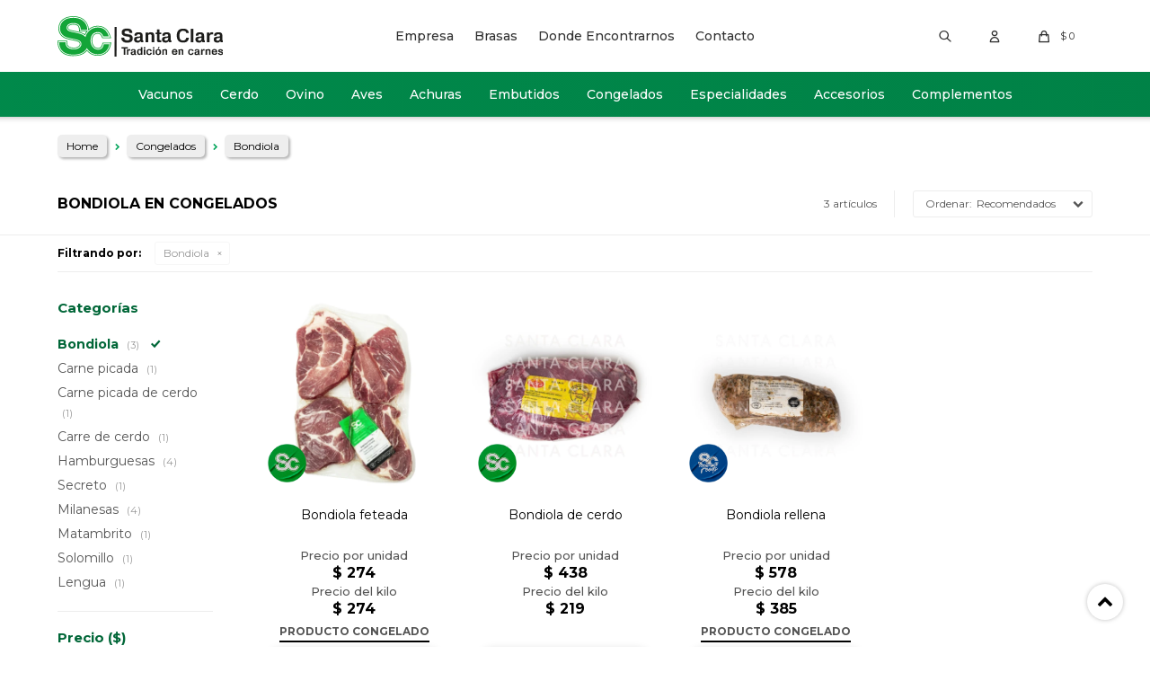

--- FILE ---
content_type: text/html; charset=utf-8
request_url: https://www.santaclara.uy/congelados/bondiola?color=marron
body_size: 8547
content:
 <!DOCTYPE html> <html lang="es" class="no-js"> <head itemscope itemtype="http://schema.org/WebSite"> <meta charset="utf-8" /> <script> const GOOGLE_MAPS_CHANNEL_ID = '37'; </script> <link rel='preconnect' href='https://f.fcdn.app' /> <link rel='preconnect' href='https://fonts.googleapis.com' /> <link rel='preconnect' href='https://www.facebook.com' /> <link rel='preconnect' href='https://www.google-analytics.com' /> <link rel="dns-prefetch" href="https://cdnjs.cloudflare.com" /> <title itemprop='name'>Bondiola en Congelados — Santa Clara</title> <meta name="description" content="Bondiola" /> <meta name="keywords" content="Bondiola" /> <link itemprop="url" rel="canonical" href="https://www.santaclara.uy/congelados/bondiola?color=marron" /> <meta property="og:title" content="Bondiola en Congelados — Santa Clara" /><meta property="og:description" content="Bondiola" /><meta property="og:type" content="website" /><meta property="og:image" content="https://www.santaclara.uy/public/web/img/logo-og.png"/><meta property="og:url" content="https://www.santaclara.uy/congelados/bondiola?color=marron" /><meta property="og:site_name" content="Santa Clara" /> <meta name='twitter:description' content='Bondiola' /> <meta name='twitter:image' content='https://www.santaclara.uy/public/web/img/logo-og.png' /> <meta name='twitter:url' content='https://www.santaclara.uy/congelados/bondiola?color=marron' /> <meta name='twitter:card' content='summary' /> <meta name='twitter:title' content='Bondiola en Congelados — Santa Clara' /> <script>document.getElementsByTagName('html')[0].setAttribute('class', 'js ' + ('ontouchstart' in window || navigator.msMaxTouchPoints ? 'is-touch' : 'no-touch'));</script> <script> var FN_TC = { M1 : 38.34, M2 : 1 }; </script> <meta id='viewportMetaTag' name="viewport" content="width=device-width, initial-scale=1.0, maximum-scale=1,user-scalable=no"> <link rel="shortcut icon" href="https://f.fcdn.app/assets/commerce/www.santaclara.uy/ad1e_2be9/public/web/favicon.ico" /> <link rel="apple-itouch-icon" href="https://f.fcdn.app/assets/commerce/www.santaclara.uy/2d36_f50e/public/web/favicon.png" /> <link rel="preconnect" href="https://fonts.googleapis.com"> <link rel="preconnect" href="https://fonts.gstatic.com" crossorigin> <link href="https://fonts.googleapis.com/css2?family=Montserrat:ital,wght@0,100..900;1,100..900&display=swap" rel="stylesheet"> <link href="https://fonts.googleapis.com/css2?family=Material+Symbols+Outlined" rel="stylesheet" /> <link href="https://f.fcdn.app/assets/commerce/www.santaclara.uy/0000_f507/s.26187597534556220023616745062054.css" rel="stylesheet"/> <script src="https://f.fcdn.app/assets/commerce/www.santaclara.uy/0000_f507/s.75795485854267392681528219142268.js"></script> <!--[if lt IE 9]> <script type="text/javascript" src="https://cdnjs.cloudflare.com/ajax/libs/html5shiv/3.7.3/html5shiv.js"></script> <![endif]--> <link rel="manifest" href="https://f.fcdn.app/assets/manifest.json" /> </head> <body id='pgCatalogo' class='headerMenuFullWidth footer2 headerSubMenuFade buscadorSlideTop compraSlide compraLeft filtrosFixed fichaMobileFixedActions items4 pc-congelados items3'> <div id="pre"> <div id="wrapper"> <header id="header" role="banner"> <div class="cnt"> <div id="logo"><a href="/"><img src="https://f.fcdn.app/assets/commerce/www.santaclara.uy/24c2_84c5/public/web/img/logo.svg" alt="Santa Clara" /></a></div> <nav id="menu" data-fn="fnMainMenu"> <ul class="lst main"> <li class="it vacunos"> <a target="_self" href="https://www.santaclara.uy/vacunos" class="tit">Vacunos</a> <div class="subMenu"> <div class="cnt"> <ul> <li class="hdr "><a target="_self" href="javascript:;" class="tit">Cortes vacunos</a></li> <li><a href="https://www.santaclara.uy/vacunos/aranita" target="_self">Arañita</a></li> <li><a href="https://www.santaclara.uy/vacunos/asado" target="_self">Asado</a></li> <li><a href="https://www.santaclara.uy/vacunos/bife-ancho" target="_self">Bife ancho</a></li> <li><a href="https://www.santaclara.uy/vacunos/bife-angosto" target="_self">Bife angosto</a></li> <li><a href="https://www.santaclara.uy/vacunos/bife-de-vacio" target="_self">Bife de vacío</a></li> <li><a href="https://www.santaclara.uy/vacunos/carne-picada" target="_self">Carne picada</a></li> <li><a href="https://www.santaclara.uy/vacunos/colita-de-cuadril" target="_self">Colita de cuadril</a></li> <li><a href="https://www.santaclara.uy/vacunos/cuadril" target="_self">Cuadril</a></li> <li><a href="https://www.santaclara.uy/vacunos/entrana" target="_self">Entraña</a></li> <li><a href="https://www.santaclara.uy/vacunos/matambre" target="_self">Matambre</a></li> <li><a href="https://www.santaclara.uy/vacunos/nalga" target="_self">Nalga</a></li> <li><a href="https://www.santaclara.uy/vacunos/paleta" target="_self">Paleta</a></li> <li><a href="https://www.santaclara.uy/vacunos/picana" target="_self">Picaña</a></li> <li><a href="https://www.santaclara.uy/vacunos/pulpon" target="_self">Pulpón</a></li> <li><a href="https://www.santaclara.uy/vacunos/peceto" target="_self">Peceto</a></li> <li><a href="https://www.santaclara.uy/vacunos/lengua" target="_self">Lengua</a></li> </ul> <ul> <li class="hdr "><a target="_self" href="javascript:;" class="tit">Tipos de cocción</a></li> <li><a href="https://www.santaclara.uy/vacunos?tipo-de-coccion=olla" target="_self">Olla</a></li> <li><a href="https://www.santaclara.uy/vacunos?tipo-de-coccion=parrilla" target="_self">Parrilla</a></li> <li><a href="https://www.santaclara.uy/vacunos?tipo-de-coccion=plancha" target="_self">Plancha</a></li> <li><a href="https://www.santaclara.uy/vacunos?tipo-de-coccion=horno" target="_self">Horno</a></li> </ul> <ul> <li class="hdr "><a target="_self" href="javascript:;" class="tit">Tipo</a></li> <li><a href="https://www.santaclara.uy/vacunos?tipo=feedlot" target="_self">Feedlot</a></li> <li><a href="https://www.santaclara.uy/vacunos?tipo=angus" target="_self">Angus</a></li> </ul> </div> </div> </li> <li class="it cerdo"> <a target="_self" href="https://www.santaclara.uy/cerdo" class="tit">Cerdo</a> <div class="subMenu"> <div class="cnt"> <ul> <li class="hdr "><a target="_self" href="javascript:;" class="tit">Cortes de cerdo</a></li> <li><a href="https://www.santaclara.uy/cerdo/bondiola" target="_self">Bondiola</a></li> <li><a href="https://www.santaclara.uy/cerdo/carne-picada-de-cerdo" target="_self">Carne picada de cerdo</a></li> <li><a href="https://www.santaclara.uy/cerdo/carre-de-cerdo" target="_self">Carre de cerdo</a></li> <li><a href="https://www.santaclara.uy/cerdo/secreto" target="_self">Secreto</a></li> <li><a href="https://www.santaclara.uy/cerdo/cerdo-matambrito" target="_self">Matambrito</a></li> <li><a href="https://www.santaclara.uy/cerdo/cerdo-solomillo" target="_self">Solomillo</a></li> </ul> <ul> <li class="hdr "><a target="_self" href="javascript:;" class="tit">Tipo de cocción</a></li> <li><a href="https://www.santaclara.uy/cerdo?tipo-de-coccion=olla" target="_self">Olla</a></li> <li><a href="https://www.santaclara.uy/cerdo?tipo-de-coccion=parrilla" target="_self">Parrilla</a></li> <li><a href="https://www.santaclara.uy/cerdo?tipo-de-coccion=plancha" target="_self">Plancha</a></li> <li><a href="https://www.santaclara.uy/cerdo?tipo-de-coccion=horno" target="_self">Horno</a></li> </ul> </div> </div> </li> <li class="it ovino"> <a target="_self" href="https://www.santaclara.uy/ovino" class="tit">Ovino</a> <div class="subMenu"> <div class="cnt"> <ul> <li class="hdr "><a target="_self" href="javascript:;" class="tit">Cortes ovinos</a></li> <li><a href="https://www.santaclara.uy/ovino/asado-ovino" target="_self">Asado Ovino</a></li> <li><a href="https://www.santaclara.uy/ovino/cordero" target="_self">Cordero</a></li> <li><a href="https://www.santaclara.uy/ovino/cuadril-de-cordero" target="_self">Cuadril de cordero</a></li> <li><a href="https://www.santaclara.uy/ovino/lomo-de-cordero" target="_self">Lomo de cordero</a></li> <li><a href="https://www.santaclara.uy/ovino/paleta-de-cordero" target="_self">Paleta de cordero</a></li> <li><a href="https://www.santaclara.uy/ovino/pierna" target="_self">Pierna</a></li> </ul> <ul> <li class="hdr "><a target="_self" href="javascript:;" class="tit">Tipo de cocción</a></li> <li><a href="https://www.santaclara.uy/ovino?tipo-de-coccion=parrilla" target="_self">Parrilla</a></li> <li><a href="https://www.santaclara.uy/ovino?tipo-de-coccion=horno" target="_self">Horno</a></li> </ul> </div> </div> </li> <li class="it aves"> <a target="_self" href="https://www.santaclara.uy/aves" class="tit">Aves</a> <div class="subMenu"> <div class="cnt"> <ul> <li class=" suprema"><a target="_self" href="https://www.santaclara.uy/aves/suprema" class="tit">Suprema</a></li> <li class=" milanesas-de-pollo"><a target="_self" href="https://www.santaclara.uy/aves/milanesas/milanesas-de-pollo" class="tit">Milanesas de pollo</a></li> <li class=" pata"><a target="_self" href="https://www.santaclara.uy/aves/pata" class="tit">Pata</a></li> <li class=" muslo"><a target="_self" href="https://www.santaclara.uy/aves/muslo" class="tit">Muslo</a></li> <li class=" elaborados"><a target="_self" href="https://www.santaclara.uy/aves/elaborados" class="tit">Elaborados</a></li> </ul> </div> </div> </li> <li class="it achuras"> <a target="_self" href="https://www.santaclara.uy/achuras" class="tit">Achuras</a> <div class="subMenu"> <div class="cnt"> <ul> <li class=" chinchulin"><a target="_self" href="https://www.santaclara.uy/achuras/chinchulin" class="tit">Chinchulín</a></li> <li class=" chotos"><a target="_self" href="https://www.santaclara.uy/achuras/chotos" class="tit">Chotos</a></li> <li class=" mollejas"><a target="_self" href="https://www.santaclara.uy/achuras/mollejas" class="tit">Mollejas</a></li> <li class=" mondongo"><a target="_self" href="https://www.santaclara.uy/achuras/mondongo" class="tit">Mondongo</a></li> <li class=" rinones"><a target="_self" href="https://www.santaclara.uy/achuras/rinones" class="tit">Riñones</a></li> <li class=" tripa-gorda"><a target="_self" href="https://www.santaclara.uy/achuras/tripa-gorda" class="tit">Tripa gorda</a></li> </ul> </div> </div> </li> <li class="it embutidos"> <a target="_self" href="https://www.santaclara.uy/embutidos" class="tit">Embutidos</a> <div class="subMenu"> <div class="cnt"> <ul> <li class=" chorizos"><a target="_self" href="https://www.santaclara.uy/embutidos/chorizos" class="tit">Chorizos</a></li> </ul> </div> </div> </li> <li class="it congelados"> <a target="_self" href="https://www.santaclara.uy/congelados" class="tit">Congelados</a> <div class="subMenu"> <div class="cnt"> <ul> <li class=" milanesas"><a target="_self" href="https://www.santaclara.uy/congelados/milanesas" class="tit">Milanesas</a></li> <li class=" hamburguesas"><a target="_self" href="https://www.santaclara.uy/congelados/hamburguesas" class="tit">Hamburguesas</a></li> <li class=""><a target="_self" href="/vacunos/carne-picada?presentacion=producto-congelado" class="tit">Carne picada</a></li> <li class=""><a target="_self" href="/cerdo/carne-picada-de-cerdo?presentacion=producto-congelado" class="tit">Carne picada de cerdo</a></li> <li class=""><a target="_self" href="/cerdo/bondiola?presentacion=producto-congelado" class="tit">Bondiola</a></li> <li class=""><a target="_self" href="/cerdo/secreto?presentacion=producto-congelado" class="tit">Secreto</a></li> <li class=""><a target="_self" href="/cerdo/carre-de-cerdo?presentacion=producto-congelado" class="tit">Carre de cerdo</a></li> <li class=""><a target="_self" href="/cerdo/pamplonas?presentacion=producto-congelado" class="tit">Pamplonas</a></li> </ul> </div> </div> </li> <li class="it especialidades"> <a target="_self" href="https://www.santaclara.uy/especialidades" class="tit">Especialidades</a> <div class="subMenu"> <div class="cnt"> <ul> <li class=" bife-angosto"><a target="_self" href="https://www.santaclara.uy/especialidades/bife-angosto" class="tit">Bife angosto</a></li> </ul> </div> </div> </li> <li class="it accesorios"> <a target="_self" href="https://www.santaclara.uy/accesorios" class="tit">Accesorios</a> <div class="subMenu"> <div class="cnt"> <ul> <li class=" remeras"><a target="_self" href="https://www.santaclara.uy/accesorios/remeras" class="tit">Indumentaria</a></li> <li class=" manual-de-parrilla"><a target="_self" href="https://www.santaclara.uy/accesorios/manual-de-parrilla" class="tit">Manual de parrilla</a></li> <li class=" posters-brasas"><a target="_self" href="https://www.santaclara.uy/accesorios/posters-brasas" class="tit">Pósters Brasas</a></li> </ul> </div> </div> </li> <li class="it complementos"> <a target="_self" href="https://www.santaclara.uy/complementos" class="tit">Complementos</a> <div class="subMenu"> <div class="cnt"> <ul> <li class=" pan-de-ajo"><a target="_self" href="https://www.santaclara.uy/complementos/pan-de-ajo" class="tit">Pan de ajo</a></li> <li class=" queso-parrillero"><a target="_self" href="https://www.santaclara.uy/complementos/queso-parrillero" class="tit">Queso parrillero</a></li> <li class=" copetin"><a target="_self" href="https://www.santaclara.uy/complementos/copetin" class="tit">Copetín</a></li> </ul> </div> </div> </li> </ul> </nav> <div class="toolsItem frmBusqueda" data-version='1'> <button type="button" class="btnItem btnMostrarBuscador"> <span class="ico"></span> <span class="txt"></span> </button> <form action="/catalogo"> <div class="cnt"> <span class="btnCerrar"> <span class="ico"></span> <span class="txt"></span> </span> <label class="lbl"> <b>Buscar productos</b> <input maxlength="48" required="" autocomplete="off" type="search" name="q" placeholder="Buscar productos..." /> </label> <button class="btnBuscar" type="submit"> <span class="ico"></span> <span class="txt"></span> </button> </div> </form> </div> <div class="toolsItem accesoMiCuentaCnt" data-logged="off" data-version='1'> <a href="/mi-cuenta" class="btnItem btnMiCuenta"> <span class="ico"></span> <span class="txt"></span> <span class="usuario"> <span class="nombre"></span> <span class="apellido"></span> </span> </a> <div class="miCuentaMenu"> <ul class="lst"> <li class="it"><a href='/mi-cuenta/mis-datos' class="tit" >Mis datos</a></li> <li class="it"><a href='/mi-cuenta/direcciones' class="tit" >Mis direcciones</a></li> <li class="it"><a href='/mi-cuenta/compras' class="tit" >Mis compras</a></li> <li class="it"><a href='/mi-cuenta/wish-list' class="tit" >Wish List</a></li> <li class="it itSalir"><a href='/salir' class="tit" >Salir</a></li> </ul> </div> </div> <div id="miCompra" data-show="off" data-fn="fnMiCompra" class="toolsItem" data-version="1"> </div> <div id="infoTop"><span class="tel">2601 40 10*</span> <span class="info">Horario Expedición: Lunes a Viernes de 8:00 a 19:00 hrs. Sábados de 8:00 a 18:00 hrs. Pick-up: Lunes a Sábados de 8:00 a 22:00 h</span></div> <nav id="menuTop"> <ul class="lst"> <li class="it "><a target="_self" class="tit" href="https://abscuy.fenicio.com.uy/empresa">Empresa</a></li> <li class="it "><a target="_self" class="tit" href="https://abscuy.fenicio.com.uy/brasas">Brasas</a></li> <li class="it "><a target="_self" class="tit" href="https://abscuy.fenicio.com.uy/tiendas#!Uruguay">Donde Encontrarnos</a></li> <li class="it "><a target="_self" class="tit" href="https://www.santaclara.uy/contacto">Contacto</a></li> </ul> </nav> <a id="btnMainMenuMobile" href="javascript:mainMenuMobile.show();"><span class="ico">&#59421;</span><span class="txt">Menú</span></a> </div> </header> <!-- end:header --> <div id="central" data-catalogo="on" data-tit="Bondiola en Congelados " data-url="https://www.santaclara.uy/congelados/bondiola?color=marron" data-total="3" data-pc="congelados"> <ol id="breadcrumbs" itemscope itemtype="https://schema.org/BreadcrumbList"> <li class="breadcrumb" itemprop="itemListElement" itemscope itemtype="https://schema.org/ListItem"> <a itemscope itemtype="https://schema.org/WebPage" itemprop="item" itemid="https://www.santaclara.uy/" href="https://www.santaclara.uy/"> <span itemprop="name">Home</span> </a> <meta itemprop="position" content="1"/> </li> <li class="breadcrumb" itemprop="itemListElement" itemscope itemtype="https://schema.org/ListItem"> <a itemscope itemtype="https://schema.org/WebPage" itemprop="item" itemid="https://www.santaclara.uy/congelados" href="https://www.santaclara.uy/congelados"> <span itemprop="name">Congelados</span> </a> <meta itemprop="position" content="2"/> </li> <li class="breadcrumb" itemprop="itemListElement" itemscope itemtype="https://schema.org/ListItem"> <a itemscope itemtype="https://schema.org/WebPage" itemprop="item" itemid="https://www.santaclara.uy/congelados/bondiola" href="https://www.santaclara.uy/congelados/bondiola"> <span itemprop="name">Bondiola</span> </a> <meta itemprop="position" content="3"/> </li> </ol> <div id="wrapperFicha"></div> <div class='hdr'> <h1 class="tit">Bondiola en Congelados</h1> <div class="tools"> <div class="tot">3 artículos </div> <span class="btn btn01 btnMostrarFiltros" title="Filtrar productos"></span> <div class="orden"><select name='ord' class="custom" id='cboOrdenCatalogo' data-pred="rec" ><option value="rec" selected="selected" >Recomendados</option><option value="new" >Recientes</option><option value="cat" >Categoría</option><option value="pra" >Menor precio</option><option value="prd" >Mayor precio</option></select></div> </div> </div> <div id="catalogoFiltrosSeleccionados"><strong class=tit>Filtrando por:</strong><a rel="nofollow" href="https://www.santaclara.uy/congelados?color=marron" title="Quitar" class="it" data-tipo="categoria">Bondiola</a></div> <section id="main" role="main"> <div id='catalogoProductos' class='articleList aListProductos ' data-tot='3' data-totAbs='3' data-cargarVariantes='1'><div class='it grp2 grp7 grp11' data-disp='1' data-codProd='886' data-codVar='886' data-im='//f.fcdn.app/imgs/862e89/www.santaclara.uy/abscuy/6593/webp/catalogo/886_886_0/40x40/bondiola-feteada-bondiola-feteada.jpg'><div class='cnt'><a class="img" href="https://www.santaclara.uy/congelados/bondiola-feteada_886_886" title="Bondiola feteada"> <div class="logoMarca"><img loading='lazy' src='//f.fcdn.app/imgs/5d0f10/www.santaclara.uy/abscuy/77e6/webp/marcas/santa-clara-verde/0x0/santa-clara-verde' alt='Santa Clara_verde' /></div> <div class="cocardas"></div> <img loading='lazy' src='//f.fcdn.app/imgs/b33a30/www.santaclara.uy/abscuy/6593/webp/catalogo/886_886_1/480x480/bondiola-feteada-bondiola-feteada.jpg' alt='Bondiola feteada Bondiola feteada' width='480' height='480' /> <span data-fn="fnLoadImg" data-src="//f.fcdn.app/imgs/bb7ac3/www.santaclara.uy/abscuy/afb3/webp/catalogo/886_886_2/480x480/bondiola-feteada-bondiola-feteada.jpg" data-alt="" data-w="480" data-h="480"></span> </a> <div class="info"> <a class="tit" href="https://www.santaclara.uy/congelados/bondiola-feteada_886_886" title="Bondiola feteada">Bondiola feteada</a> <div class="preciosWrapper"> <div class="precios kilos"><strong class="precio venta"><span class="sim">$</span><span class="monto">274</span></strong></div><div class="precios"> <strong class="precio venta"><span class="sim">$</span> <span class="monto">274</span></strong> </div> </div> <span class="cocardasTexto"><span class="grupo grupo11">Producto congelado</span></span> <button class="btn btn01 btnComprar" onclick="miCompra.agregarArticulo('1:886:886:U:1',1)" data-sku="1:886:886:U:1"><span></span></button> <div class="variantes"></div> </div><input type="hidden" class="json" style="display:none" value="{&quot;sku&quot;:{&quot;fen&quot;:&quot;1:886:886:U:1&quot;,&quot;com&quot;:&quot;886::U&quot;},&quot;producto&quot;:{&quot;codigo&quot;:&quot;886&quot;,&quot;nombre&quot;:&quot;Bondiola feteada&quot;,&quot;categoria&quot;:&quot;Bondiola&quot;,&quot;marca&quot;:&quot;Santa Clara_verde&quot;},&quot;variante&quot;:{&quot;codigo&quot;:&quot;886&quot;,&quot;codigoCompleto&quot;:&quot;886886&quot;,&quot;nombre&quot;:&quot;Bondiola feteada&quot;,&quot;nombreCompleto&quot;:&quot;Bondiola feteada&quot;,&quot;img&quot;:{&quot;u&quot;:&quot;\/\/f.fcdn.app\/imgs\/66029b\/www.santaclara.uy\/abscuy\/6593\/webp\/catalogo\/886_886_1\/1024-1024\/bondiola-feteada-bondiola-feteada.jpg&quot;},&quot;url&quot;:&quot;https:\/\/www.santaclara.uy\/catalogo\/bondiola-feteada_886_886&quot;,&quot;tieneStock&quot;:false,&quot;ordenVariante&quot;:&quot;999&quot;},&quot;nomPresentacion&quot;:&quot;Talle \u00fanico&quot;,&quot;nombre&quot;:&quot;Bondiola feteada&quot;,&quot;nombreCompleto&quot;:&quot;Bondiola feteada&quot;,&quot;precioMonto&quot;:274,&quot;moneda&quot;:{&quot;nom&quot;:&quot;M1&quot;,&quot;nro&quot;:858,&quot;cod&quot;:&quot;UYU&quot;,&quot;sim&quot;:&quot;$&quot;},&quot;sale&quot;:false,&quot;outlet&quot;:false,&quot;nuevo&quot;:false}" /></div></div><div class='it grp2' data-disp='1' data-codProd='890' data-codVar='890' data-im='//f.fcdn.app/imgs/300d13/www.santaclara.uy/abscuy/06fe/webp/catalogo/890_890_0/40x40/bondiola-de-cerdo-bondiola-de-cerdo.jpg'><div class='cnt'><a class="img" href="https://www.santaclara.uy/congelados/bondiola-de-cerdo_890_890" title="Bondiola de cerdo"> <div class="logoMarca"><img loading='lazy' src='//f.fcdn.app/imgs/5d0f10/www.santaclara.uy/abscuy/77e6/webp/marcas/santa-clara-verde/0x0/santa-clara-verde' alt='Santa Clara_verde' /></div> <div class="cocardas"></div> <img loading='lazy' src='//f.fcdn.app/imgs/835620/www.santaclara.uy/abscuy/06fe/webp/catalogo/890_890_1/480x480/bondiola-de-cerdo-bondiola-de-cerdo.jpg' alt='Bondiola de cerdo Bondiola de cerdo' width='480' height='480' /> </a> <div class="info"> <a class="tit" href="https://www.santaclara.uy/congelados/bondiola-de-cerdo_890_890" title="Bondiola de cerdo">Bondiola de cerdo</a> <div class="preciosWrapper"> <div class="precios kilos"><strong class="precio venta"><span class="sim">$</span><span class="monto">219</span></strong></div><div class="precios"> <strong class="precio venta"><span class="sim">$</span> <span class="monto">438</span></strong> </div> </div> <button class="btn btn01 btnComprar" onclick="miCompra.agregarArticulo('1:890:890:U:1',1)" data-sku="1:890:890:U:1"><span></span></button> <div class="variantes"></div> </div><input type="hidden" class="json" style="display:none" value="{&quot;sku&quot;:{&quot;fen&quot;:&quot;1:890:890:U:1&quot;,&quot;com&quot;:&quot;890::U&quot;},&quot;producto&quot;:{&quot;codigo&quot;:&quot;890&quot;,&quot;nombre&quot;:&quot;Bondiola de cerdo&quot;,&quot;categoria&quot;:&quot;Bondiola&quot;,&quot;marca&quot;:&quot;Santa Clara_verde&quot;},&quot;variante&quot;:{&quot;codigo&quot;:&quot;890&quot;,&quot;codigoCompleto&quot;:&quot;890890&quot;,&quot;nombre&quot;:&quot;Bondiola de cerdo&quot;,&quot;nombreCompleto&quot;:&quot;Bondiola de cerdo&quot;,&quot;img&quot;:{&quot;u&quot;:&quot;\/\/f.fcdn.app\/imgs\/7b2e0d\/www.santaclara.uy\/abscuy\/06fe\/webp\/catalogo\/890_890_1\/1024-1024\/bondiola-de-cerdo-bondiola-de-cerdo.jpg&quot;},&quot;url&quot;:&quot;https:\/\/www.santaclara.uy\/catalogo\/bondiola-de-cerdo_890_890&quot;,&quot;tieneStock&quot;:false,&quot;ordenVariante&quot;:&quot;999&quot;},&quot;nomPresentacion&quot;:&quot;Talle \u00fanico&quot;,&quot;nombre&quot;:&quot;Bondiola de cerdo&quot;,&quot;nombreCompleto&quot;:&quot;Bondiola de cerdo&quot;,&quot;precioMonto&quot;:438,&quot;moneda&quot;:{&quot;nom&quot;:&quot;M1&quot;,&quot;nro&quot;:858,&quot;cod&quot;:&quot;UYU&quot;,&quot;sim&quot;:&quot;$&quot;},&quot;sale&quot;:false,&quot;outlet&quot;:false,&quot;nuevo&quot;:false}" /></div></div><div class='it grp2 grp11' data-disp='1' data-codProd='906' data-codVar='906' data-im='//f.fcdn.app/imgs/0a0e90/www.santaclara.uy/abscuy/aa03/webp/catalogo/906_906_0/40x40/bondiola-rellena-bondiola-rellena.jpg'><div class='cnt'><a class="img" href="https://www.santaclara.uy/congelados/bondiola-rellena_906_906" title="Bondiola rellena"> <div class="logoMarca"><img loading='lazy' src='//f.fcdn.app/imgs/243111/www.santaclara.uy/abscuy/aae8/webp/marcas/sc-foods-azul/0x0/sc-foods-azul' alt='SC Foods_azul' /></div> <div class="cocardas"></div> <img loading='lazy' src='//f.fcdn.app/imgs/b55659/www.santaclara.uy/abscuy/aa03/webp/catalogo/906_906_1/480x480/bondiola-rellena-bondiola-rellena.jpg' alt='Bondiola rellena Bondiola rellena' width='480' height='480' /> </a> <div class="info"> <a class="tit" href="https://www.santaclara.uy/congelados/bondiola-rellena_906_906" title="Bondiola rellena">Bondiola rellena</a> <div class="preciosWrapper"> <div class="precios kilos"><strong class="precio venta"><span class="sim">$</span><span class="monto">385</span></strong></div><div class="precios"> <strong class="precio venta"><span class="sim">$</span> <span class="monto">578</span></strong> </div> </div> <span class="cocardasTexto"><span class="grupo grupo11">Producto congelado</span></span> <button class="btn btn01 btnComprar" onclick="miCompra.agregarArticulo('1:906:906:U:1',1)" data-sku="1:906:906:U:1"><span></span></button> <div class="variantes"></div> </div><input type="hidden" class="json" style="display:none" value="{&quot;sku&quot;:{&quot;fen&quot;:&quot;1:906:906:U:1&quot;,&quot;com&quot;:&quot;906::U&quot;},&quot;producto&quot;:{&quot;codigo&quot;:&quot;906&quot;,&quot;nombre&quot;:&quot;Bondiola rellena&quot;,&quot;categoria&quot;:&quot;Bondiola&quot;,&quot;marca&quot;:&quot;SC Foods_azul&quot;},&quot;variante&quot;:{&quot;codigo&quot;:&quot;906&quot;,&quot;codigoCompleto&quot;:&quot;906906&quot;,&quot;nombre&quot;:&quot;Bondiola rellena&quot;,&quot;nombreCompleto&quot;:&quot;Bondiola rellena&quot;,&quot;img&quot;:{&quot;u&quot;:&quot;\/\/f.fcdn.app\/imgs\/563100\/www.santaclara.uy\/abscuy\/aa03\/webp\/catalogo\/906_906_1\/1024-1024\/bondiola-rellena-bondiola-rellena.jpg&quot;},&quot;url&quot;:&quot;https:\/\/www.santaclara.uy\/catalogo\/bondiola-rellena_906_906&quot;,&quot;tieneStock&quot;:false,&quot;ordenVariante&quot;:&quot;999&quot;},&quot;nomPresentacion&quot;:&quot;Talle \u00fanico&quot;,&quot;nombre&quot;:&quot;Bondiola rellena&quot;,&quot;nombreCompleto&quot;:&quot;Bondiola rellena&quot;,&quot;precioMonto&quot;:578,&quot;moneda&quot;:{&quot;nom&quot;:&quot;M1&quot;,&quot;nro&quot;:858,&quot;cod&quot;:&quot;UYU&quot;,&quot;sim&quot;:&quot;$&quot;},&quot;sale&quot;:false,&quot;outlet&quot;:false,&quot;nuevo&quot;:false}" /></div></div></div><div class='pagination'></div> </section> <!-- end:main --> <div id="secondary" data-fn="fnScrollFiltros"> <div id="catalogoFiltros" data-fn='fnCatalogoFiltros'> <div class="cnt"> <div class="blk blkCategorias" data-codigo="categoria"> <div class="hdr"> <div class="tit">Categorías</div> </div> <div class="cnt"> <div class="lst" data-fn="agruparCategoriasFiltro"> <label data-ic="60." data-val='https://www.santaclara.uy/congelados/bondiola?color=marron' title='Bondiola' class='it radio sld' data-total='3'><input type='radio' name='categoria' checked data-tot='3' value='https://www.santaclara.uy/congelados/bondiola?color=marron' /> <b class='tit'>Bondiola <span class='tot'>(3)</span></b></label><label data-ic="58." data-val='https://www.santaclara.uy/congelados/carne-picada?color=marron' title='Carne picada' class='it radio' data-total='1'><input type='radio' name='categoria' data-tot='1' value='https://www.santaclara.uy/congelados/carne-picada?color=marron' /> <b class='tit'>Carne picada <span class='tot'>(1)</span></b></label><label data-ic="65." data-val='https://www.santaclara.uy/congelados/carne-picada-de-cerdo?color=marron' title='Carne picada de cerdo' class='it radio' data-total='1'><input type='radio' name='categoria' data-tot='1' value='https://www.santaclara.uy/congelados/carne-picada-de-cerdo?color=marron' /> <b class='tit'>Carne picada de cerdo <span class='tot'>(1)</span></b></label><label data-ic="66." data-val='https://www.santaclara.uy/congelados/carre-de-cerdo?color=marron' title='Carre de cerdo' class='it radio' data-total='1'><input type='radio' name='categoria' data-tot='1' value='https://www.santaclara.uy/congelados/carre-de-cerdo?color=marron' /> <b class='tit'>Carre de cerdo <span class='tot'>(1)</span></b></label><label data-ic="57." data-val='https://www.santaclara.uy/congelados/hamburguesas?color=marron' title='Hamburguesas' class='it radio' data-total='4'><input type='radio' name='categoria' data-tot='4' value='https://www.santaclara.uy/congelados/hamburguesas?color=marron' /> <b class='tit'>Hamburguesas <span class='tot'>(4)</span></b></label><label data-ic="63." data-val='https://www.santaclara.uy/congelados/secreto?color=marron' title='Secreto' class='it radio' data-total='1'><input type='radio' name='categoria' data-tot='1' value='https://www.santaclara.uy/congelados/secreto?color=marron' /> <b class='tit'>Secreto <span class='tot'>(1)</span></b></label><label data-ic="93." data-val='https://www.santaclara.uy/congelados/milanesas?color=marron' title='Milanesas' class='it radio' data-total='4'><input type='radio' name='categoria' data-tot='4' value='https://www.santaclara.uy/congelados/milanesas?color=marron' /> <b class='tit'>Milanesas <span class='tot'>(4)</span></b></label><label data-ic="102." data-val='https://www.santaclara.uy/congelados/cerdo-matambrito?color=marron' title='Matambrito' class='it radio' data-total='1'><input type='radio' name='categoria' data-tot='1' value='https://www.santaclara.uy/congelados/cerdo-matambrito?color=marron' /> <b class='tit'>Matambrito <span class='tot'>(1)</span></b></label><label data-ic="103." data-val='https://www.santaclara.uy/congelados/cerdo-solomillo?color=marron' title='Solomillo' class='it radio' data-total='1'><input type='radio' name='categoria' data-tot='1' value='https://www.santaclara.uy/congelados/cerdo-solomillo?color=marron' /> <b class='tit'>Solomillo <span class='tot'>(1)</span></b></label><label data-ic="119." data-val='https://www.santaclara.uy/congelados/lengua?color=marron' title='Lengua' class='it radio' data-total='1'><input type='radio' name='categoria' data-tot='1' value='https://www.santaclara.uy/congelados/lengua?color=marron' /> <b class='tit'>Lengua <span class='tot'>(1)</span></b></label> </div> </div> </div> <div data-fn="fnBlkCaracteristica" class="blk blkCaracteristica" data-tipo="checkbox" data-codigo="tipo-de-coccion" ><div class="hdr"><div class="tit">Tipo de cocción</div></div> <div class="cnt"> <div class="lst"><label data-val='olla' title='Olla' class='it checkbox' data-total='1'><input type='checkbox' name='tipo-de-coccion' data-tot='1' value='olla' /> <b class='tit'>Olla <span class='tot'>(1)</span></b></label><label data-val='parrilla' title='Parrilla' class='it checkbox' data-total='3'><input type='checkbox' name='tipo-de-coccion' data-tot='3' value='parrilla' /> <b class='tit'>Parrilla <span class='tot'>(3)</span></b></label><label data-val='plancha' title='Plancha' class='it checkbox' data-total='1'><input type='checkbox' name='tipo-de-coccion' data-tot='1' value='plancha' /> <b class='tit'>Plancha <span class='tot'>(1)</span></b></label><label data-val='horno' title='Horno' class='it checkbox' data-total='3'><input type='checkbox' name='tipo-de-coccion' data-tot='3' value='horno' /> <b class='tit'>Horno <span class='tot'>(3)</span></b></label> </div> </div></div><div data-fn="fnBlkCaracteristica" class="blk blkCaracteristica" data-tipo="radio" data-codigo="presentacion-de-producto" ><div class="hdr"><div class="tit">Presentación de producto</div></div> <div class="cnt"> <div class="lst"><label data-val='congelado' title='Producto Congelado' class='it radio' data-total='3'><input type='radio' name='presentacion-de-producto' data-tot='3' value='congelado' /> <b class='tit'>Producto Congelado <span class='tot'>(3)</span></b></label> </div> </div></div> <div class="blk blkMarcas" data-codigo="marca"> <div class="hdr"> <div class="tit">Marcas</div> </div> <div class="cnt"> <div class="lst"> <label data-val='santa-clara-verde' title='Santa Clara_verde' class='it radio' data-total='2'><input type='radio' name='marca' data-tot='2' value='santa-clara-verde' /> <b class='tit'>Santa Clara_verde <span class='tot'>(2)</span></b></label><label data-val='sc-foods-azul' title='SC Foods_azul' class='it radio' data-total='1'><input type='radio' name='marca' data-tot='1' value='sc-foods-azul' /> <b class='tit'>SC Foods_azul <span class='tot'>(1)</span></b></label> </div> </div> </div> <div class="blk blkPrecio" data-fn="fnFiltroBlkPrecio" data-codigo="precio" data-min="-1" data-max="-1"> <div class="hdr"> <div class="tit">Precio <span class="moneda">($)</span></div> </div> <div class="cnt"> <form action="" class="frm"> <div class="cnt"> <label class="lblPrecio"><b>Desde:</b> <input autocomplete="off" placeholder="Desde" type="number" min="0" name="min" value="" /></label> <label class="lblPrecio"><b>Hasta:</b> <input autocomplete="off" placeholder="Hasta" type="number" min="0" name="max" value="" /></label> <button class="btnPrecio btn btn01" type="submit">OK</button> </div> </form> </div> </div> <div style="display:none" id='filtrosOcultos'> <input id="paramQ" type="hidden" name="q" value="" /> </div> </div> <span class="btnCerrarFiltros "><span class="txt"></span></span> <span class="btnMostrarProductos btn btn01"><span class="txt"></span></span> </div> </div> <button id="subir" onclick="topFunction()"></button></div> <footer id="footer"> <div class="cnt"> <!----> <div id="historialArtVistos" data-show="off"> </div> <div class="row marquee-container" data-fn="fnRemoveEmptyRow"> <div class="marquee-cnt"> <div class="marquee" data-fn="fnRemoveEmptyRow"> </div> <div class="marquee" data-fn="fnRemoveEmptyRow"> </div> </div> </div> <div class="ftrContent"> <div class="datosContacto"> <address> <span class="telefono">2601 40 10*</span> <span class="direccion">Wilson Ferreira Aldunate 14, Canelones</span> <span class="email">tienda@santaclara.uy</span> <span class="horario">Horario Expedición: Lunes a Viernes de 8:00 a 19:00 hrs. Sábados de 8:00 a 18:00 hrs. Pick-up: Lunes a Sábados de 8:00 a 22:00 h</span> </address> </div> <div class="blk blkSeo"> <div class="hdr"> <div class="tit">Menú SEO</div> </div> <div class="cnt"> <ul class="lst"> </ul> </div> </div> <div class="blk blkEmpresa"> <div class="hdr"> <div class="tit">Santa Clara</div> </div> <div class="cnt"> <ul class="lst"> <li class="it "><a target="_self" class="tit" href="https://abscuy.fenicio.com.uy/empresa">Empresa</a></li> <li class="it "><a target="_self" class="tit" href="https://www.santaclara.uy/tiendas">Donde Encontrarnos</a></li> <li class="it "><a target="_self" class="tit" href="https://www.santaclara.uy/contacto">Contacto</a></li> </ul> </div> </div> <div class="blk blkCompra"> <div class="hdr"> <div class="tit">Compra</div> </div> <div class="cnt"> <ul class="lst"> <li class="it "><a target="_self" class="tit" href="https://www.santaclara.uy/como-comprar">Cómo comprar</a></li> <li class="it "><a target="_self" class="tit" href="https://www.santaclara.uy/envios">Envíos y zonas de cobertura</a></li> <li class="it "><a target="_self" class="tit" href="https://www.santaclara.uy/terminos-condiciones">Términos y condiciones</a></li> <li class="it "><a target="_self" class="tit" href="https://www.santaclara.uy/devoluciones">Política de Devoluciones</a></li> <li class="it "><a target="_self" class="tit" href="https://www.santaclara.uy/preguntas-frecuentes">Preguntas frecuentes</a></li> </ul> </div> </div> <div class="blk blkContacto"> <div class="hdr"> <div class="tit">Contactanos</div> </div> <div class="cnt"> <ul class="lst"> <li class="it "><p>Wilson Ferreira Aldunate 14 Paso Carrasco, Canelones, Uruguay</p></li> </ul> </div> <ul class="lst lstRedesSociales"> <li class="it facebook"><a href="https://www.facebook.com/santaclara.uy/" target="_blank" rel="external"><span class="ico">&#59392;</span><span class="txt">Facebook</span></a></li> <li class="it instagram"><a href="https://www.instagram.com/_santaclara.uy/" target="_blank" rel="external"><span class="ico">&#59396;</span><span class="txt">Instagram</span></a></li> </ul> </div> <div class="blk blkNewsletter"> <div class="hdr"> <div class="tit">Newsletter</div> </div> <div class="cnt"> <p>¡Suscribite y recibí todas nuestras novedades!</p> <form class="frmNewsletter" action="/ajax?service=registro-newsletter"> <div class="fld-grp"> <div class="fld fldNombre"> <label class="lbl"><b>Nombre</b><input type="text" name="nombre" placeholder="Ingresa tu nombre" /></label> </div> <div class="fld fldApellido"> <label class="lbl"><b>Apellido</b><input type="text" name="apellido" placeholder="Ingresa tu apellido" /></label> </div> <div class="fld fldEmail"> <label class="lbl"><b>E-mail</b><input type="email" name="email" required placeholder="Ingresa tu e-mail" /></label> </div> </div> <div class="actions"> <button type="submit" class="btn btnSuscribirme"><span>Suscribirme</span></button> </div> </form> </div> </div> <div class="sellos"> <div class="blk blkMediosDePago"> <div class="hdr"> <div class="tit">Compr? online con:</div> </div> <div class='cnt'> <ul class='lst lstMediosDePago'> <li class='it master'><img src="https://f.fcdn.app/logos/b/master.svg" alt="master" height="20" /></li> <li class='it oca'><img src="https://f.fcdn.app/logos/b/oca.svg" alt="oca" height="20" /></li> <li class='it visa'><img src="https://f.fcdn.app/logos/b/visa.svg" alt="visa" height="20" /></li> </ul> </div> </div> <div class="blk blkMediosDeEnvio"> <div class="hdr"> <div class="tit">Entrega:</div> </div> <div class='cnt'> <ul class="lst lstMediosDeEnvio"> </ul> </div> </div> </div> <div class="extras"> <div class="copy">&COPY; Copyright 2026 / Santa Clara</div> <div class="btnFenicio"><a href="https://fenicio.io?site=Santa Clara" target="_blank" title="Powered by Fenicio eCommerce Uruguay"><strong>Fenicio eCommerce Uruguay</strong></a></div> </div> </div> </div> </footer> </div> <!-- end:wrapper --> </div> <!-- end:pre --> <div class="loader"> <div></div> </div>  <!-- <a id="whatsAppFloat" class="whatsappFloat whatsapp-general" onclick="fbq('trackCustom', 'Whatsapp');" href="https://wa.me/598" target="blank"></a>--> <!-- <script>--> <!-- $("#whatsAppFloat").attr('data-track-categ', 'Social');--> <!-- $("#whatsAppFloat").attr('data-track-action', 'WhatsApp');--> <!-- $("#whatsAppFloat").attr('data-track-label', window.location.pathname + window.location.search);--> <!-- </script>-->  <div id="mainMenuMobile"> <span class="btnCerrar"><span class="ico"></span><span class="txt"></span></span> <div class="cnt"> 	<img id="logoMobile" src="https://f.fcdn.app/assets/commerce/www.santaclara.uy/24c2_84c5/public/web/img/logo-checkout.svg" alt="Santa Clara" /> <ul class="lst menu"> <li class="it"><div class="toolsItem accesoMiCuentaCnt" data-logged="off" data-version='1'> <a href="/mi-cuenta" class="btnItem btnMiCuenta"> <span class="ico"></span> <span class="txt"></span> <span class="usuario"> <span class="nombre"></span> <span class="apellido"></span> </span> </a> <div class="miCuentaMenu"> <ul class="lst"> <li class="it"><a href='/mi-cuenta/mis-datos' class="tit" >Mis datos</a></li> <li class="it"><a href='/mi-cuenta/direcciones' class="tit" >Mis direcciones</a></li> <li class="it"><a href='/mi-cuenta/compras' class="tit" >Mis compras</a></li> <li class="it"><a href='/mi-cuenta/wish-list' class="tit" >Wish List</a></li> <li class="it itSalir"><a href='/salir' class="tit" >Salir</a></li> </ul> </div> </div></li> <li class="it vacunos"> <a class="tit" href="https://www.santaclara.uy/vacunos">Vacunos</a> <div class="subMenu"> <div class="cnt"> <ul class="lst"> <li class="it "><a class="tit" href="javascript:;">Cortes vacunos</a> <div class="subMenu"> <div class="cnt"> <ul class="lst"> <li class="it aranita"><a class="tit" href="https://www.santaclara.uy/vacunos/aranita">Arañita</a></li> <li class="it asado"><a class="tit" href="https://www.santaclara.uy/vacunos/asado">Asado</a></li> <li class="it bife-ancho"><a class="tit" href="https://www.santaclara.uy/vacunos/bife-ancho">Bife ancho</a></li> <li class="it bife-angosto"><a class="tit" href="https://www.santaclara.uy/vacunos/bife-angosto">Bife angosto</a></li> <li class="it bife-de-vacio"><a class="tit" href="https://www.santaclara.uy/vacunos/bife-de-vacio">Bife de vacío</a></li> <li class="it carne-picada"><a class="tit" href="https://www.santaclara.uy/vacunos/carne-picada">Carne picada</a></li> <li class="it colita-de-cuadril"><a class="tit" href="https://www.santaclara.uy/vacunos/colita-de-cuadril">Colita de cuadril</a></li> <li class="it cuadril"><a class="tit" href="https://www.santaclara.uy/vacunos/cuadril">Cuadril</a></li> <li class="it entrana"><a class="tit" href="https://www.santaclara.uy/vacunos/entrana">Entraña</a></li> <li class="it matambre"><a class="tit" href="https://www.santaclara.uy/vacunos/matambre">Matambre</a></li> <li class="it nalga"><a class="tit" href="https://www.santaclara.uy/vacunos/nalga">Nalga</a></li> <li class="it paleta"><a class="tit" href="https://www.santaclara.uy/vacunos/paleta">Paleta</a></li> <li class="it picana"><a class="tit" href="https://www.santaclara.uy/vacunos/picana">Picaña</a></li> <li class="it pulpon"><a class="tit" href="https://www.santaclara.uy/vacunos/pulpon">Pulpón</a></li> <li class="it peceto"><a class="tit" href="https://www.santaclara.uy/vacunos/peceto">Peceto</a></li> <li class="it lengua"><a class="tit" href="https://www.santaclara.uy/vacunos/lengua">Lengua</a></li> </ul> </div> </div> </li> <li class="it "><a class="tit" href="javascript:;">Tipos de cocción</a> <div class="subMenu"> <div class="cnt"> <ul class="lst"> <li class="it tipo-de-coccion olla"><a class="tit" href="https://www.santaclara.uy/vacunos?tipo-de-coccion=olla">Olla</a></li> <li class="it tipo-de-coccion parrilla"><a class="tit" href="https://www.santaclara.uy/vacunos?tipo-de-coccion=parrilla">Parrilla</a></li> <li class="it tipo-de-coccion plancha"><a class="tit" href="https://www.santaclara.uy/vacunos?tipo-de-coccion=plancha">Plancha</a></li> <li class="it tipo-de-coccion horno"><a class="tit" href="https://www.santaclara.uy/vacunos?tipo-de-coccion=horno">Horno</a></li> </ul> </div> </div> </li> <li class="it "><a class="tit" href="javascript:;">Tipo</a> <div class="subMenu"> <div class="cnt"> <ul class="lst"> <li class="it tipo feedlot"><a class="tit" href="https://www.santaclara.uy/vacunos?tipo=feedlot">Feedlot</a></li> <li class="it tipo angus"><a class="tit" href="https://www.santaclara.uy/vacunos?tipo=angus">Angus</a></li> </ul> </div> </div> </li> </ul> </div> </div> </li> <li class="it cerdo"> <a class="tit" href="https://www.santaclara.uy/cerdo">Cerdo</a> <div class="subMenu"> <div class="cnt"> <ul class="lst"> <li class="it "><a class="tit" href="javascript:;">Cortes de cerdo</a> <div class="subMenu"> <div class="cnt"> <ul class="lst"> <li class="it bondiola"><a class="tit" href="https://www.santaclara.uy/cerdo/bondiola">Bondiola</a></li> <li class="it carne-picada-de-cerdo"><a class="tit" href="https://www.santaclara.uy/cerdo/carne-picada-de-cerdo">Carne picada de cerdo</a></li> <li class="it carre-de-cerdo"><a class="tit" href="https://www.santaclara.uy/cerdo/carre-de-cerdo">Carre de cerdo</a></li> <li class="it secreto"><a class="tit" href="https://www.santaclara.uy/cerdo/secreto">Secreto</a></li> <li class="it cerdo-matambrito"><a class="tit" href="https://www.santaclara.uy/cerdo/cerdo-matambrito">Matambrito</a></li> <li class="it cerdo-solomillo"><a class="tit" href="https://www.santaclara.uy/cerdo/cerdo-solomillo">Solomillo</a></li> </ul> </div> </div> </li> <li class="it "><a class="tit" href="javascript:;">Tipo de cocción</a> <div class="subMenu"> <div class="cnt"> <ul class="lst"> <li class="it tipo-de-coccion olla"><a class="tit" href="https://www.santaclara.uy/cerdo?tipo-de-coccion=olla">Olla</a></li> <li class="it tipo-de-coccion parrilla"><a class="tit" href="https://www.santaclara.uy/cerdo?tipo-de-coccion=parrilla">Parrilla</a></li> <li class="it tipo-de-coccion plancha"><a class="tit" href="https://www.santaclara.uy/cerdo?tipo-de-coccion=plancha">Plancha</a></li> <li class="it tipo-de-coccion horno"><a class="tit" href="https://www.santaclara.uy/cerdo?tipo-de-coccion=horno">Horno</a></li> </ul> </div> </div> </li> </ul> </div> </div> </li> <li class="it ovino"> <a class="tit" href="https://www.santaclara.uy/ovino">Ovino</a> <div class="subMenu"> <div class="cnt"> <ul class="lst"> <li class="it "><a class="tit" href="javascript:;">Cortes ovinos</a> <div class="subMenu"> <div class="cnt"> <ul class="lst"> <li class="it asado-ovino"><a class="tit" href="https://www.santaclara.uy/ovino/asado-ovino">Asado Ovino</a></li> <li class="it cordero"><a class="tit" href="https://www.santaclara.uy/ovino/cordero">Cordero</a></li> <li class="it cuadril-de-cordero"><a class="tit" href="https://www.santaclara.uy/ovino/cuadril-de-cordero">Cuadril de cordero</a></li> <li class="it lomo-de-cordero"><a class="tit" href="https://www.santaclara.uy/ovino/lomo-de-cordero">Lomo de cordero</a></li> <li class="it paleta-de-cordero"><a class="tit" href="https://www.santaclara.uy/ovino/paleta-de-cordero">Paleta de cordero</a></li> <li class="it pierna"><a class="tit" href="https://www.santaclara.uy/ovino/pierna">Pierna</a></li> </ul> </div> </div> </li> <li class="it "><a class="tit" href="javascript:;">Tipo de cocción</a> <div class="subMenu"> <div class="cnt"> <ul class="lst"> <li class="it tipo-de-coccion parrilla"><a class="tit" href="https://www.santaclara.uy/ovino?tipo-de-coccion=parrilla">Parrilla</a></li> <li class="it tipo-de-coccion horno"><a class="tit" href="https://www.santaclara.uy/ovino?tipo-de-coccion=horno">Horno</a></li> </ul> </div> </div> </li> </ul> </div> </div> </li> <li class="it aves"> <a class="tit" href="https://www.santaclara.uy/aves">Aves</a> <div class="subMenu"> <div class="cnt"> <ul class="lst"> <li class="it suprema"><a class="tit" href="https://www.santaclara.uy/aves/suprema">Suprema</a> </li> <li class="it milanesas-de-pollo"><a class="tit" href="https://www.santaclara.uy/aves/milanesas/milanesas-de-pollo">Milanesas de pollo</a> </li> <li class="it pata"><a class="tit" href="https://www.santaclara.uy/aves/pata">Pata</a> </li> <li class="it muslo"><a class="tit" href="https://www.santaclara.uy/aves/muslo">Muslo</a> </li> <li class="it elaborados"><a class="tit" href="https://www.santaclara.uy/aves/elaborados">Elaborados</a> </li> </ul> </div> </div> </li> <li class="it achuras"> <a class="tit" href="https://www.santaclara.uy/achuras">Achuras</a> <div class="subMenu"> <div class="cnt"> <ul class="lst"> <li class="it chinchulin"><a class="tit" href="https://www.santaclara.uy/achuras/chinchulin">Chinchulín</a> </li> <li class="it chotos"><a class="tit" href="https://www.santaclara.uy/achuras/chotos">Chotos</a> </li> <li class="it mollejas"><a class="tit" href="https://www.santaclara.uy/achuras/mollejas">Mollejas</a> </li> <li class="it mondongo"><a class="tit" href="https://www.santaclara.uy/achuras/mondongo">Mondongo</a> </li> <li class="it rinones"><a class="tit" href="https://www.santaclara.uy/achuras/rinones">Riñones</a> </li> <li class="it tripa-gorda"><a class="tit" href="https://www.santaclara.uy/achuras/tripa-gorda">Tripa gorda</a> </li> </ul> </div> </div> </li> <li class="it embutidos"> <a class="tit" href="https://www.santaclara.uy/embutidos">Embutidos</a> <div class="subMenu"> <div class="cnt"> <ul class="lst"> <li class="it chorizos"><a class="tit" href="https://www.santaclara.uy/embutidos/chorizos">Chorizos</a> </li> </ul> </div> </div> </li> <li class="it congelados"> <a class="tit" href="https://www.santaclara.uy/congelados">Congelados</a> <div class="subMenu"> <div class="cnt"> <ul class="lst"> <li class="it milanesas"><a class="tit" href="https://www.santaclara.uy/congelados/milanesas">Milanesas</a> </li> <li class="it hamburguesas"><a class="tit" href="https://www.santaclara.uy/congelados/hamburguesas">Hamburguesas</a> </li> <li class="it "><a class="tit" href="/vacunos/carne-picada?presentacion=producto-congelado">Carne picada</a> </li> <li class="it "><a class="tit" href="/cerdo/carne-picada-de-cerdo?presentacion=producto-congelado">Carne picada de cerdo</a> </li> <li class="it "><a class="tit" href="/cerdo/bondiola?presentacion=producto-congelado">Bondiola</a> </li> <li class="it "><a class="tit" href="/cerdo/secreto?presentacion=producto-congelado">Secreto</a> </li> <li class="it "><a class="tit" href="/cerdo/carre-de-cerdo?presentacion=producto-congelado">Carre de cerdo</a> </li> <li class="it "><a class="tit" href="/cerdo/pamplonas?presentacion=producto-congelado">Pamplonas</a> </li> </ul> </div> </div> </li> <li class="it especialidades"> <a class="tit" href="https://www.santaclara.uy/especialidades">Especialidades</a> <div class="subMenu"> <div class="cnt"> <ul class="lst"> <li class="it bife-angosto"><a class="tit" href="https://www.santaclara.uy/especialidades/bife-angosto">Bife angosto</a> </li> </ul> </div> </div> </li> <li class="it accesorios"> <a class="tit" href="https://www.santaclara.uy/accesorios">Accesorios</a> <div class="subMenu"> <div class="cnt"> <ul class="lst"> <li class="it remeras"><a class="tit" href="https://www.santaclara.uy/accesorios/remeras">Indumentaria</a> </li> <li class="it manual-de-parrilla"><a class="tit" href="https://www.santaclara.uy/accesorios/manual-de-parrilla">Manual de parrilla</a> </li> <li class="it posters-brasas"><a class="tit" href="https://www.santaclara.uy/accesorios/posters-brasas">Pósters Brasas</a> </li> </ul> </div> </div> </li> <li class="it complementos"> <a class="tit" href="https://www.santaclara.uy/complementos">Complementos</a> <div class="subMenu"> <div class="cnt"> <ul class="lst"> <li class="it pan-de-ajo"><a class="tit" href="https://www.santaclara.uy/complementos/pan-de-ajo">Pan de ajo</a> </li> <li class="it queso-parrillero"><a class="tit" href="https://www.santaclara.uy/complementos/queso-parrillero">Queso parrillero</a> </li> <li class="it copetin"><a class="tit" href="https://www.santaclara.uy/complementos/copetin">Copetín</a> </li> </ul> </div> </div> </li> <li class="it fn-mobileOnly"> <a class="tit" href="https://www.santaclara.uy/brasas">Brasas</a> </li> <li class="it"> <strong class="tit">Empresa</strong> <div class="subMenu"> <div class="cnt"> <ul class="lst"> <li class="it "><a class="tit" href="https://abscuy.fenicio.com.uy/empresa">Empresa</a></li> <li class="it "><a class="tit" href="https://www.santaclara.uy/tiendas">Donde Encontrarnos</a></li> <li class="it "><a class="tit" href="https://www.santaclara.uy/contacto">Contacto</a></li> </ul> </div> </div> </li> <li class="it"> <strong class="tit">Compra</strong> <div class="subMenu"> <div class="cnt"> <ul class="lst"> <li class="it "><a class="tit" href="https://www.santaclara.uy/como-comprar">Cómo comprar</a></li> <li class="it "><a class="tit" href="https://www.santaclara.uy/envios">Envíos y zonas de cobertura</a></li> <li class="it "><a class="tit" href="https://www.santaclara.uy/terminos-condiciones">Términos y condiciones</a></li> <li class="it "><a class="tit" href="https://www.santaclara.uy/devoluciones">Política de Devoluciones</a></li> <li class="it "><a class="tit" href="https://www.santaclara.uy/preguntas-frecuentes">Preguntas frecuentes</a></li> </ul> </div> </div> </li> </ul> </div> </div> <div id="fb-root"></div> </body> </html> 

--- FILE ---
content_type: text/html; charset=utf-8
request_url: https://www.santaclara.uy/catalogo/cargar-variantes?c[]=886&c[]=890&c[]=906&paginaCatalogo=congelados
body_size: 1472
content:
<div> <div data-codigo="886"> <div class='articleList aListProductos ' data-tot='1' data-totAbs='0' data-cargarVariantes='0'><div class='it grp2 grp7 grp11' data-disp='1' data-codProd='886' data-codVar='886' data-im='//f.fcdn.app/imgs/862e89/www.santaclara.uy/abscuy/6593/webp/catalogo/886_886_0/40x40/bondiola-feteada-bondiola-feteada.jpg'><div class='cnt'><a class="img" href="https://www.santaclara.uy/congelados/bondiola-feteada_886_886" title="Bondiola feteada"> <div class="logoMarca"><img loading='lazy' src='//f.fcdn.app/imgs/5d0f10/www.santaclara.uy/abscuy/77e6/webp/marcas/santa-clara-verde/0x0/santa-clara-verde' alt='Santa Clara_verde' /></div> <div class="cocardas"></div> <img loading='lazy' src='//f.fcdn.app/imgs/b33a30/www.santaclara.uy/abscuy/6593/webp/catalogo/886_886_1/480x480/bondiola-feteada-bondiola-feteada.jpg' alt='Bondiola feteada Bondiola feteada' width='480' height='480' /> <span data-fn="fnLoadImg" data-src="//f.fcdn.app/imgs/bb7ac3/www.santaclara.uy/abscuy/afb3/webp/catalogo/886_886_2/480x480/bondiola-feteada-bondiola-feteada.jpg" data-alt="" data-w="480" data-h="480"></span> </a> <div class="info"> <a class="tit" href="https://www.santaclara.uy/congelados/bondiola-feteada_886_886" title="Bondiola feteada">Bondiola feteada</a> <div class="preciosWrapper"> <div class="precios kilos"><strong class="precio venta"><span class="sim">$</span><span class="monto">274</span></strong></div><div class="precios"> <strong class="precio venta"><span class="sim">$</span> <span class="monto">274</span></strong> </div> </div> <span class="cocardasTexto"><span class="grupo grupo11">Producto congelado</span></span> <button class="btn btn01 btnComprar" onclick="miCompra.agregarArticulo('1:886:886:U:1',1)" data-sku="1:886:886:U:1"><span></span></button> <div class="variantes"></div> </div><input type="hidden" class="json" style="display:none" value="{&quot;sku&quot;:{&quot;fen&quot;:&quot;1:886:886:U:1&quot;,&quot;com&quot;:&quot;886::U&quot;},&quot;producto&quot;:{&quot;codigo&quot;:&quot;886&quot;,&quot;nombre&quot;:&quot;Bondiola feteada&quot;,&quot;categoria&quot;:&quot;Bondiola&quot;,&quot;marca&quot;:&quot;Santa Clara_verde&quot;},&quot;variante&quot;:{&quot;codigo&quot;:&quot;886&quot;,&quot;codigoCompleto&quot;:&quot;886886&quot;,&quot;nombre&quot;:&quot;Bondiola feteada&quot;,&quot;nombreCompleto&quot;:&quot;Bondiola feteada&quot;,&quot;img&quot;:{&quot;u&quot;:&quot;\/\/f.fcdn.app\/imgs\/66029b\/www.santaclara.uy\/abscuy\/6593\/webp\/catalogo\/886_886_1\/1024-1024\/bondiola-feteada-bondiola-feteada.jpg&quot;},&quot;url&quot;:&quot;https:\/\/www.santaclara.uy\/catalogo\/bondiola-feteada_886_886&quot;,&quot;tieneStock&quot;:false,&quot;ordenVariante&quot;:&quot;999&quot;},&quot;nomPresentacion&quot;:&quot;Talle \u00fanico&quot;,&quot;nombre&quot;:&quot;Bondiola feteada&quot;,&quot;nombreCompleto&quot;:&quot;Bondiola feteada&quot;,&quot;precioMonto&quot;:274,&quot;moneda&quot;:{&quot;nom&quot;:&quot;M1&quot;,&quot;nro&quot;:858,&quot;cod&quot;:&quot;UYU&quot;,&quot;sim&quot;:&quot;$&quot;},&quot;sale&quot;:false,&quot;outlet&quot;:false,&quot;nuevo&quot;:false}" /></div></div></div> </div> <div data-codigo="890"> <div class='articleList aListProductos ' data-tot='1' data-totAbs='0' data-cargarVariantes='0'><div class='it grp2' data-disp='1' data-codProd='890' data-codVar='890' data-im='//f.fcdn.app/imgs/300d13/www.santaclara.uy/abscuy/06fe/webp/catalogo/890_890_0/40x40/bondiola-de-cerdo-bondiola-de-cerdo.jpg'><div class='cnt'><a class="img" href="https://www.santaclara.uy/congelados/bondiola-de-cerdo_890_890" title="Bondiola de cerdo"> <div class="logoMarca"><img loading='lazy' src='//f.fcdn.app/imgs/5d0f10/www.santaclara.uy/abscuy/77e6/webp/marcas/santa-clara-verde/0x0/santa-clara-verde' alt='Santa Clara_verde' /></div> <div class="cocardas"></div> <img loading='lazy' src='//f.fcdn.app/imgs/835620/www.santaclara.uy/abscuy/06fe/webp/catalogo/890_890_1/480x480/bondiola-de-cerdo-bondiola-de-cerdo.jpg' alt='Bondiola de cerdo Bondiola de cerdo' width='480' height='480' /> </a> <div class="info"> <a class="tit" href="https://www.santaclara.uy/congelados/bondiola-de-cerdo_890_890" title="Bondiola de cerdo">Bondiola de cerdo</a> <div class="preciosWrapper"> <div class="precios kilos"><strong class="precio venta"><span class="sim">$</span><span class="monto">219</span></strong></div><div class="precios"> <strong class="precio venta"><span class="sim">$</span> <span class="monto">438</span></strong> </div> </div> <button class="btn btn01 btnComprar" onclick="miCompra.agregarArticulo('1:890:890:U:1',1)" data-sku="1:890:890:U:1"><span></span></button> <div class="variantes"></div> </div><input type="hidden" class="json" style="display:none" value="{&quot;sku&quot;:{&quot;fen&quot;:&quot;1:890:890:U:1&quot;,&quot;com&quot;:&quot;890::U&quot;},&quot;producto&quot;:{&quot;codigo&quot;:&quot;890&quot;,&quot;nombre&quot;:&quot;Bondiola de cerdo&quot;,&quot;categoria&quot;:&quot;Bondiola&quot;,&quot;marca&quot;:&quot;Santa Clara_verde&quot;},&quot;variante&quot;:{&quot;codigo&quot;:&quot;890&quot;,&quot;codigoCompleto&quot;:&quot;890890&quot;,&quot;nombre&quot;:&quot;Bondiola de cerdo&quot;,&quot;nombreCompleto&quot;:&quot;Bondiola de cerdo&quot;,&quot;img&quot;:{&quot;u&quot;:&quot;\/\/f.fcdn.app\/imgs\/7b2e0d\/www.santaclara.uy\/abscuy\/06fe\/webp\/catalogo\/890_890_1\/1024-1024\/bondiola-de-cerdo-bondiola-de-cerdo.jpg&quot;},&quot;url&quot;:&quot;https:\/\/www.santaclara.uy\/catalogo\/bondiola-de-cerdo_890_890&quot;,&quot;tieneStock&quot;:false,&quot;ordenVariante&quot;:&quot;999&quot;},&quot;nomPresentacion&quot;:&quot;Talle \u00fanico&quot;,&quot;nombre&quot;:&quot;Bondiola de cerdo&quot;,&quot;nombreCompleto&quot;:&quot;Bondiola de cerdo&quot;,&quot;precioMonto&quot;:438,&quot;moneda&quot;:{&quot;nom&quot;:&quot;M1&quot;,&quot;nro&quot;:858,&quot;cod&quot;:&quot;UYU&quot;,&quot;sim&quot;:&quot;$&quot;},&quot;sale&quot;:false,&quot;outlet&quot;:false,&quot;nuevo&quot;:false}" /></div></div></div> </div> <div data-codigo="906"> <div class='articleList aListProductos ' data-tot='1' data-totAbs='0' data-cargarVariantes='0'><div class='it grp2 grp11' data-disp='1' data-codProd='906' data-codVar='906' data-im='//f.fcdn.app/imgs/0a0e90/www.santaclara.uy/abscuy/aa03/webp/catalogo/906_906_0/40x40/bondiola-rellena-bondiola-rellena.jpg'><div class='cnt'><a class="img" href="https://www.santaclara.uy/congelados/bondiola-rellena_906_906" title="Bondiola rellena"> <div class="logoMarca"><img loading='lazy' src='//f.fcdn.app/imgs/243111/www.santaclara.uy/abscuy/aae8/webp/marcas/sc-foods-azul/0x0/sc-foods-azul' alt='SC Foods_azul' /></div> <div class="cocardas"></div> <img loading='lazy' src='//f.fcdn.app/imgs/b55659/www.santaclara.uy/abscuy/aa03/webp/catalogo/906_906_1/480x480/bondiola-rellena-bondiola-rellena.jpg' alt='Bondiola rellena Bondiola rellena' width='480' height='480' /> </a> <div class="info"> <a class="tit" href="https://www.santaclara.uy/congelados/bondiola-rellena_906_906" title="Bondiola rellena">Bondiola rellena</a> <div class="preciosWrapper"> <div class="precios kilos"><strong class="precio venta"><span class="sim">$</span><span class="monto">385</span></strong></div><div class="precios"> <strong class="precio venta"><span class="sim">$</span> <span class="monto">578</span></strong> </div> </div> <span class="cocardasTexto"><span class="grupo grupo11">Producto congelado</span></span> <button class="btn btn01 btnComprar" onclick="miCompra.agregarArticulo('1:906:906:U:1',1)" data-sku="1:906:906:U:1"><span></span></button> <div class="variantes"></div> </div><input type="hidden" class="json" style="display:none" value="{&quot;sku&quot;:{&quot;fen&quot;:&quot;1:906:906:U:1&quot;,&quot;com&quot;:&quot;906::U&quot;},&quot;producto&quot;:{&quot;codigo&quot;:&quot;906&quot;,&quot;nombre&quot;:&quot;Bondiola rellena&quot;,&quot;categoria&quot;:&quot;Bondiola&quot;,&quot;marca&quot;:&quot;SC Foods_azul&quot;},&quot;variante&quot;:{&quot;codigo&quot;:&quot;906&quot;,&quot;codigoCompleto&quot;:&quot;906906&quot;,&quot;nombre&quot;:&quot;Bondiola rellena&quot;,&quot;nombreCompleto&quot;:&quot;Bondiola rellena&quot;,&quot;img&quot;:{&quot;u&quot;:&quot;\/\/f.fcdn.app\/imgs\/563100\/www.santaclara.uy\/abscuy\/aa03\/webp\/catalogo\/906_906_1\/1024-1024\/bondiola-rellena-bondiola-rellena.jpg&quot;},&quot;url&quot;:&quot;https:\/\/www.santaclara.uy\/catalogo\/bondiola-rellena_906_906&quot;,&quot;tieneStock&quot;:false,&quot;ordenVariante&quot;:&quot;999&quot;},&quot;nomPresentacion&quot;:&quot;Talle \u00fanico&quot;,&quot;nombre&quot;:&quot;Bondiola rellena&quot;,&quot;nombreCompleto&quot;:&quot;Bondiola rellena&quot;,&quot;precioMonto&quot;:578,&quot;moneda&quot;:{&quot;nom&quot;:&quot;M1&quot;,&quot;nro&quot;:858,&quot;cod&quot;:&quot;UYU&quot;,&quot;sim&quot;:&quot;$&quot;},&quot;sale&quot;:false,&quot;outlet&quot;:false,&quot;nuevo&quot;:false}" /></div></div></div> </div> </div>